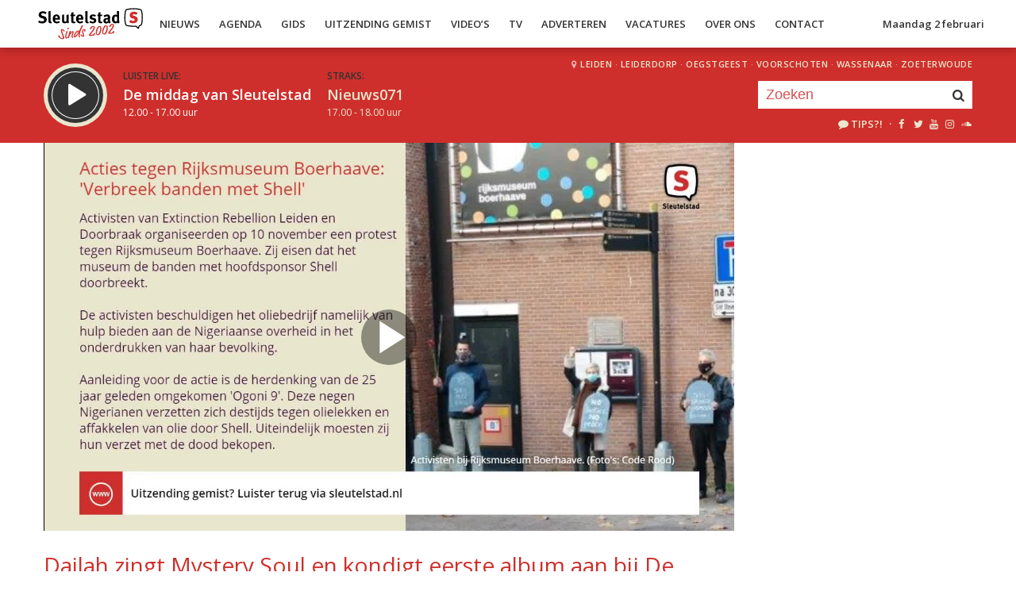

--- FILE ---
content_type: image/svg+xml
request_url: https://sleutelstad.nl/wp-content/themes/sleutelstad/img/sleutelstad_logo_payoff.svg?x19009
body_size: 12114
content:
<?xml version="1.0" encoding="UTF-8" standalone="no"?><!DOCTYPE svg PUBLIC "-//W3C//DTD SVG 1.1//EN" "http://www.w3.org/Graphics/SVG/1.1/DTD/svg11.dtd"><svg width="100%" height="100%" viewBox="0 0 118 47" version="1.1" xmlns="http://www.w3.org/2000/svg" xmlns:xlink="http://www.w3.org/1999/xlink" xml:space="preserve" xmlns:serif="http://www.serif.com/" style="fill-rule:evenodd;clip-rule:evenodd;stroke-linejoin:round;stroke-miterlimit:2;"><g><g><g><path d="M8.554,7.973l-0.871,1.317c-0.06,0.092 -0.182,0.12 -0.278,0.063c-0.958,-0.555 -1.697,-0.775 -2.508,-0.775c-0.944,0 -1.604,0.544 -1.604,1.322c0,0.595 0.315,0.893 1.272,1.157l1.39,0.379c1.884,0.514 2.911,1.721 2.911,3.422c0,2.331 -1.884,3.869 -4.745,3.869c-1.243,0 -2.618,-0.343 -3.746,-0.945c-0.098,-0.053 -0.134,-0.173 -0.086,-0.272l0.684,-1.432c0.05,-0.106 0.177,-0.147 0.283,-0.094c0.996,0.506 1.879,0.828 2.969,0.828c1.322,0 2.018,-0.545 2.018,-1.572c0,-0.744 -0.48,-1.224 -1.505,-1.488l-1.272,-0.348c-1.14,-0.314 -1.853,-0.761 -2.265,-1.454c-0.315,-0.514 -0.48,-1.109 -0.48,-1.752c0,-2.1 1.687,-3.555 4.118,-3.555c1.33,0 2.674,0.384 3.667,1.042c0.089,0.065 0.111,0.194 0.048,0.288Z" style="fill-rule:nonzero;"/><path d="M12.454,6.298c0.118,-0.027 0.235,0.052 0.252,0.172c0.058,0.425 0.082,0.97 0.082,1.978l0,6.598c0,1.454 0.017,1.653 0.149,1.884c0.084,0.148 0.264,0.23 0.446,0.23c0.082,0 0.132,0 0.247,-0.034l0.327,1.136c0.031,0.11 -0.032,0.223 -0.142,0.256c-0.338,0.106 -0.727,0.164 -1.128,0.164c-0.943,0 -1.704,-0.447 -1.968,-1.157c-0.166,-0.43 -0.199,-0.694 -0.199,-1.901l0,-6.317c0,-1.017 -0.029,-1.673 -0.096,-2.364c-0.01,-0.103 0.057,-0.201 0.161,-0.223l1.869,-0.422Z" style="fill-rule:nonzero;"/><path d="M21.293,16.426l0.634,0.974c0.058,0.091 0.038,0.211 -0.046,0.278c-0.931,0.713 -1.912,1.056 -3.04,1.056c-2.432,0 -4.001,-1.718 -4.001,-4.382c0,-1.522 0.314,-2.53 1.058,-3.358c0.694,-0.777 1.539,-1.14 2.662,-1.14c0.977,0 1.901,0.332 2.448,0.893c0.777,0.795 1.125,1.935 1.125,3.703l0,0.305c0,0.115 -0.093,0.207 -0.206,0.207l-4.687,0l0,0.067c0,1.305 0.645,2.049 1.785,2.049c0.694,0 1.347,-0.235 1.971,-0.703c0.091,-0.072 0.23,-0.053 0.297,0.051Zm-4.027,-3.084l2.563,0l0,-0.099c0,-0.629 -0.067,-0.96 -0.264,-1.274c-0.216,-0.331 -0.528,-0.497 -0.976,-0.497c-0.843,0 -1.323,0.662 -1.323,1.836l0,0.034Z" style="fill-rule:nonzero;"/><path d="M24.313,10.186l1.768,-0.336c0.128,-0.024 0.245,0.074 0.245,0.204l0,5.188c0,0.761 0.051,1.157 0.183,1.39c0.115,0.23 0.446,0.396 0.777,0.396c0.545,0 1.207,-0.396 1.373,-0.811l0,-5.784c0,-0.099 0.07,-0.183 0.166,-0.204l1.701,-0.36c0.13,-0.027 0.25,0.072 0.25,0.204l0,6.209c0,0.482 0.134,0.979 0.384,1.36c0.065,0.099 0.031,0.233 -0.072,0.291l-1.251,0.71c-0.072,0.041 -0.165,0.039 -0.228,-0.014c-0.232,-0.192 -0.422,-0.442 -0.552,-0.744c-0.544,0.528 -1.339,0.811 -2.232,0.811c-1.19,0 -2.215,-0.562 -2.496,-1.373c-0.132,-0.379 -0.182,-0.825 -0.182,-1.687l0,-5.251c-0.002,-0.096 0.07,-0.183 0.166,-0.199Z" style="fill-rule:nonzero;"/><path d="M37.529,10.284l-0.403,1.056c-0.031,0.079 -0.108,0.134 -0.194,0.134l-1.279,0l0,4.316c0,1.075 0.199,1.356 0.96,1.356c0.158,0 0.319,-0.032 0.58,-0.104c0.116,-0.031 0.236,0.039 0.26,0.156l0.199,0.934c0.021,0.101 -0.034,0.202 -0.13,0.238c-0.578,0.218 -1.109,0.314 -1.637,0.314c-1.123,0 -2.032,-0.497 -2.282,-1.241c-0.132,-0.365 -0.149,-0.528 -0.149,-1.305l0,-4.664l-0.636,0c-0.115,0 -0.206,-0.093 -0.206,-0.206l0,-1.025c0,-0.115 0.093,-0.206 0.206,-0.206l0.636,0c0,-0.763 0,-1.303 0.065,-1.875c0.01,-0.086 0.072,-0.156 0.156,-0.177l1.824,-0.456c0.139,-0.034 0.269,0.079 0.257,0.221c-0.065,0.708 -0.103,1.5 -0.103,2.253l1.682,0c0.146,-0.002 0.247,0.144 0.194,0.281Z" style="fill-rule:nonzero;"/><path d="M44.705,16.426l0.634,0.974c0.058,0.091 0.038,0.211 -0.046,0.278c-0.931,0.713 -1.912,1.056 -3.04,1.056c-2.432,0 -4.001,-1.718 -4.001,-4.382c0,-1.522 0.314,-2.53 1.058,-3.358c0.694,-0.777 1.539,-1.14 2.662,-1.14c0.977,0 1.901,0.332 2.448,0.893c0.777,0.795 1.123,1.935 1.123,3.703l0,0.305c0,0.115 -0.094,0.207 -0.206,0.207l-4.688,0l0,0.067c0,1.305 0.646,2.049 1.786,2.049c0.694,0 1.346,-0.235 1.97,-0.703c0.096,-0.072 0.233,-0.053 0.3,0.051Zm-4.027,-3.084l2.563,0l0,-0.099c0,-0.629 -0.067,-0.96 -0.264,-1.274c-0.216,-0.331 -0.528,-0.497 -0.974,-0.497c-0.842,0 -1.322,0.662 -1.322,1.836l0,0.034l-0.003,0Z" style="fill-rule:nonzero;"/><path d="M49.407,6.298c0.118,-0.027 0.235,0.052 0.252,0.172c0.058,0.425 0.082,0.97 0.082,1.978l0,6.598c0,1.454 0.016,1.653 0.148,1.884c0.084,0.148 0.264,0.23 0.447,0.23c0.081,0 0.132,0 0.247,-0.034l0.326,1.136c0.032,0.11 -0.031,0.223 -0.141,0.256c-0.339,0.106 -0.727,0.164 -1.128,0.164c-0.943,0 -1.704,-0.447 -1.968,-1.157c-0.166,-0.43 -0.199,-0.694 -0.199,-1.901l0,-6.317c0,-1.017 -0.029,-1.673 -0.096,-2.364c-0.01,-0.103 0.057,-0.201 0.16,-0.223l1.87,-0.422Z" style="fill-rule:nonzero;"/><path d="M58.097,10.766l-0.544,1.114c-0.051,0.103 -0.176,0.144 -0.279,0.094c-0.749,-0.363 -1.315,-0.519 -1.896,-0.519c-0.645,0 -1.075,0.331 -1.075,0.826c0,0.429 0.281,0.662 1.058,0.859l1.025,0.264c1.042,0.264 1.39,0.578 1.687,0.96c0.315,0.396 0.464,0.876 0.464,1.438c0,1.752 -1.455,2.942 -3.622,2.942c-0.989,0 -2.069,-0.3 -3.238,-0.881c-0.1,-0.05 -0.144,-0.175 -0.093,-0.278l0.605,-1.236c0.052,-0.108 0.182,-0.149 0.285,-0.089c0.694,0.394 1.747,0.85 2.623,0.85c0.629,0 1.126,-0.413 1.126,-0.96c0,-0.579 -0.413,-0.876 -1.306,-1.042l-0.991,-0.182c-0.561,-0.099 -1.257,-0.497 -1.555,-0.86c-0.298,-0.364 -0.48,-0.976 -0.48,-1.521c0,-1.654 1.306,-2.763 3.274,-2.763c1.248,0 2.104,0.351 2.839,0.704c0.101,0.052 0.144,0.177 0.093,0.28Z" style="fill-rule:nonzero;"/><path d="M64.613,10.284l-0.403,1.056c-0.031,0.079 -0.108,0.134 -0.194,0.134l-1.279,0l0,4.316c0,1.075 0.199,1.356 0.96,1.356c0.158,0 0.319,-0.032 0.58,-0.104c0.116,-0.031 0.236,0.039 0.26,0.156l0.199,0.934c0.021,0.101 -0.034,0.202 -0.13,0.238c-0.578,0.218 -1.109,0.314 -1.637,0.314c-1.125,0 -2.032,-0.497 -2.282,-1.241c-0.132,-0.365 -0.149,-0.528 -0.149,-1.305l0,-4.664l-0.636,0c-0.115,0 -0.206,-0.093 -0.206,-0.206l0,-1.025c0,-0.115 0.093,-0.206 0.206,-0.206l0.636,0c0,-0.763 0,-1.303 0.065,-1.875c0.01,-0.086 0.072,-0.156 0.156,-0.177l1.824,-0.456c0.139,-0.034 0.269,0.079 0.257,0.221c-0.065,0.708 -0.103,1.5 -0.103,2.253l1.682,0c0.144,-0.002 0.245,0.144 0.194,0.281Z" style="fill-rule:nonzero;"/><path d="M65.881,11.201c-0.058,-0.099 -0.027,-0.223 0.069,-0.283c0.43,-0.267 0.67,-0.38 1.198,-0.586c0.825,-0.348 1.538,-0.497 2.316,-0.497c1.421,0 2.397,0.528 2.729,1.471c0.115,0.348 0.148,0.612 0.148,1.522l-0.05,2.844l0,0.149c0,0.825 0.122,1.188 0.626,1.605c0.089,0.075 0.101,0.207 0.024,0.296l-0.931,1.075c-0.06,0.069 -0.161,0.093 -0.242,0.053c-0.456,-0.221 -0.855,-0.572 -1.049,-0.963c-0.314,0.298 -0.348,0.331 -0.514,0.447c-0.412,0.297 -1.008,0.463 -1.704,0.463c-1.884,0 -2.911,-0.96 -2.911,-2.645c0,-1.985 1.373,-2.911 4.068,-2.911c0.166,0 0.264,0 0.497,0.017l0,-0.348c0,-0.944 -0.182,-1.258 -0.991,-1.258c-0.663,0 -1.428,0.302 -2.266,0.84c-0.098,0.065 -0.233,0.034 -0.293,-0.067l-0.724,-1.224Zm4.245,3.578l-0.098,0c-1.539,0 -2.067,0.281 -2.067,1.289c0,0.662 0.413,1.109 0.977,1.109c0.413,0 0.826,-0.216 1.157,-0.579l0.031,-1.819Z" style="fill-rule:nonzero;"/><path d="M81.293,6.569c0.101,0.017 0.176,0.103 0.176,0.204l0,8.618c0,1.644 0.103,2.415 0.22,2.827c0.039,0.132 -0.06,0.264 -0.199,0.264l-1.553,0c-0.091,0 -0.17,-0.057 -0.196,-0.144c-0.032,-0.093 -0.053,-0.201 -0.075,-0.352c-0.545,0.48 -1.19,0.71 -1.951,0.71c-2.15,0 -3.506,-1.67 -3.506,-4.298c0,-2.645 1.471,-4.464 3.621,-4.464c0.612,0 1.092,0.148 1.505,0.48c-0.034,-0.183 -0.067,-0.761 -0.067,-1.258l0,-2.666c0,-0.128 0.113,-0.226 0.24,-0.204l1.785,0.283Zm-1.989,5.681c-0.413,-0.365 -0.811,-0.545 -1.207,-0.545c-0.992,0 -1.424,0.825 -1.424,2.712c0,1.819 0.38,2.414 1.539,2.414c0.413,0 0.876,-0.281 1.092,-0.545l0,-4.036Z" style="fill-rule:nonzero;"/></g><g><g><g><path d="M115.181,4.92c-0.283,-1.404 -1.384,-2.506 -2.788,-2.789c-6.404,-1.293 -12.804,-1.293 -19.208,0c-1.404,0.283 -2.505,1.385 -2.788,2.789c-1.294,6.403 -1.294,12.804 0,19.207c0.283,1.404 1.384,2.506 2.788,2.789c4.426,0.895 8.852,1.171 13.277,0.828l3.591,3.37l1.471,-4.032c0.29,-0.053 0.578,-0.108 0.869,-0.166c1.404,-0.283 2.505,-1.385 2.788,-2.789c1.294,-6.401 1.294,-12.804 0,-19.207Z" style="fill:#fff;fill-rule:nonzero;"/><path d="M110.05,31.922c-0.201,0 -0.401,-0.076 -0.552,-0.218l-3.331,-3.127c-4.363,0.305 -8.784,0.012 -13.142,-0.869c-1.728,-0.35 -3.072,-1.692 -3.42,-3.42c-1.311,-6.478 -1.311,-13.049 0,-19.526c0.35,-1.728 1.692,-3.072 3.42,-3.42c6.477,-1.311 13.048,-1.311 19.526,0c1.728,0.35 3.072,1.692 3.42,3.42c1.31,6.477 1.31,13.048 0,19.526c-0.35,1.728 -1.692,3.072 -3.42,3.42c-0.137,0.029 -0.278,0.055 -0.43,0.084l-1.315,3.6c-0.093,0.254 -0.307,0.446 -0.571,0.509c-0.06,0.014 -0.125,0.021 -0.185,0.021Zm-3.59,-4.982c0.204,0 0.403,0.077 0.552,0.218l2.7,2.535l1.053,-2.885c0.099,-0.269 0.332,-0.466 0.612,-0.516c0.286,-0.053 0.572,-0.106 0.855,-0.163c1.092,-0.221 1.939,-1.068 2.16,-2.16c1.267,-6.267 1.267,-12.622 0,-18.888c-0.221,-1.092 -1.068,-1.939 -2.16,-2.16c-6.267,-1.267 -12.622,-1.267 -18.888,0c-1.092,0.221 -1.939,1.068 -2.16,2.16c-1.267,6.266 -1.267,12.621 0,18.888c0.221,1.092 1.068,1.939 2.16,2.16c4.329,0.876 8.721,1.149 13.053,0.813c0.022,-0.002 0.041,-0.002 0.063,-0.002Z" style="fill-rule:nonzero;"/></g><path d="M104.813,12.206l-1.912,-0.523c-1.364,-0.377 -1.364,-0.72 -1.364,-1.082c0,-0.773 0.675,-1.291 1.678,-1.291c0.996,0 1.91,0.276 3.055,0.919c0.149,0.084 0.319,0.127 0.49,0.127c0.338,0 0.65,-0.168 0.835,-0.451l1.001,-1.517c0.151,-0.228 0.201,-0.499 0.141,-0.766c-0.06,-0.268 -0.22,-0.494 -0.453,-0.638c-1.44,-0.893 -3.322,-1.404 -5.16,-1.404c-3.653,0 -6.204,2.232 -6.204,5.429c0,0.986 0.247,1.891 0.737,2.69c0.64,1.073 1.699,1.764 3.434,2.242l1.757,0.48l0.005,0c1.483,0.384 1.675,1.022 1.675,1.536c0,0.403 0,1.632 -2.249,1.632c-1.188,0 -2.256,-0.291 -3.689,-1.001c-0.139,-0.07 -0.293,-0.106 -0.446,-0.106c-0.384,0 -0.739,0.224 -0.905,0.569l-0.785,1.644c-0.235,0.495 -0.041,1.073 0.444,1.32c1.589,0.814 3.502,1.279 5.244,1.279c4.229,0 7.071,-2.356 7.071,-5.863c0.002,-2.597 -1.56,-4.452 -4.4,-5.225Z" style="fill:#cf2f2c;fill-rule:nonzero;"/></g></g><g><path d="M20.261,23.371l1.083,0c0.665,0 0.929,0.063 1.161,0.209c0.296,0.185 0.495,0.526 0.495,0.912c0,0.713 -0.449,1.13 -1.222,1.138c0.108,0.062 0.154,0.1 0.216,0.177c0.125,0.154 0.379,0.466 0.603,0.759c0.24,0.316 0.643,0.842 0.643,0.842l-0.766,0c-0.115,-0.233 -0.17,-0.324 -0.365,-0.602c-0.302,-0.456 -0.549,-0.759 -0.772,-0.96c-0.156,-0.14 -0.272,-0.188 -0.456,-0.202l0,1.764l-0.62,0l0,-4.037Zm0.62,0.511l0,1.33l0.417,0c0.442,0 0.665,-0.046 0.835,-0.178c0.14,-0.108 0.226,-0.285 0.226,-0.518c0,-0.271 -0.163,-0.473 -0.425,-0.564c-0.139,-0.038 -0.324,-0.07 -0.564,-0.07l-0.489,0Z" style="fill-rule:nonzero;"/><path d="M26.199,23.371l1.493,4.039l-0.696,0l-0.411,-1.12l-1.624,0l-0.418,1.12l-0.626,0l1.509,-4.039l0.773,0Zm-1.068,2.407l1.308,0c-0.024,-0.045 -0.65,-1.857 -0.65,-1.857l-0.658,1.857Z" style="fill-rule:nonzero;"/><path d="M28.683,23.395l0.912,0c0.278,0 0.55,0.015 0.727,0.031c0.334,0.039 0.651,0.171 0.929,0.404c0.425,0.364 0.612,0.828 0.612,1.569c0,1.347 -0.883,1.935 -1.447,1.99c-0.139,0.014 -0.324,0.024 -0.557,0.024l-1.176,0l0,-4.018Zm0.619,0.511l0,2.996l0.495,0c0.247,0 0.348,-0.008 0.518,-0.046c0.494,-0.108 0.874,-0.487 0.874,-1.416c0,-0.574 -0.108,-0.922 -0.365,-1.183c-0.279,-0.286 -0.574,-0.348 -1.013,-0.348l-0.509,0l0,-0.003Z" style="fill-rule:nonzero;"/><rect x="33.255" y="23.364" width="0.619" height="4.046" style="fill-rule:nonzero;"/><path d="M37.085,23.304c0.651,0 1.121,0.247 1.455,0.65c0.295,0.348 0.425,0.814 0.425,1.462c0,0.682 -0.108,1.092 -0.411,1.454c-0.348,0.425 -0.758,0.612 -1.423,0.612c-0.612,0 -0.998,-0.153 -1.339,-0.532c-0.372,-0.418 -0.543,-0.905 -0.543,-1.57c0.003,-1.289 0.701,-2.076 1.836,-2.076Zm-0.021,0.502c-0.372,0 -0.727,0.163 -0.891,0.41c-0.163,0.24 -0.232,0.581 -0.232,1.082c0,0.564 0.093,1.006 0.278,1.292c0.154,0.264 0.487,0.41 0.929,0.41c0.487,0 0.828,-0.192 0.974,-0.571c0.108,-0.264 0.147,-0.504 0.147,-0.936c0,-0.55 -0.063,-0.891 -0.202,-1.162c-0.199,-0.379 -0.547,-0.525 -1.003,-0.525Z" style="fill-rule:nonzero;"/><path d="M45.368,23.371l3.086,0l-0.069,0.519l-1.215,0l0,3.52l-0.602,0l0,-3.52l-1.2,0l0,-0.519Z" style="fill-rule:nonzero;"/><path d="M49.045,23.371l0.674,0l0.89,2.275c0.171,0.435 0.293,0.922 0.293,0.922c0,0 0.115,-0.473 0.279,-0.883l0.928,-2.314l0.644,0l-1.57,4.054l-0.595,0l-1.543,-4.054Z" style="fill-rule:nonzero;"/><path d="M60.961,23.304c0.65,0 1.12,0.247 1.454,0.65c0.293,0.348 0.425,0.814 0.425,1.462c0,0.682 -0.108,1.092 -0.411,1.454c-0.348,0.425 -0.758,0.612 -1.423,0.612c-0.612,0 -0.998,-0.153 -1.339,-0.532c-0.372,-0.418 -0.542,-0.905 -0.542,-1.57c0.002,-1.289 0.698,-2.076 1.836,-2.076Zm-0.022,0.502c-0.372,0 -0.727,0.163 -0.89,0.41c-0.164,0.24 -0.233,0.581 -0.233,1.082c0,0.564 0.093,1.006 0.278,1.292c0.154,0.264 0.487,0.41 0.929,0.41c0.487,0 0.828,-0.192 0.974,-0.571c0.108,-0.264 0.147,-0.504 0.147,-0.936c0,-0.55 -0.063,-0.891 -0.202,-1.162c-0.199,-0.379 -0.547,-0.525 -1.003,-0.525Z" style="fill-rule:nonzero;"/><path d="M64.112,23.371l0.713,0l1.315,2.199c0.264,0.441 0.494,0.912 0.518,0.943c0,0 -0.062,-0.571 -0.069,-1.107l-0.024,-2.035l0.602,0l0,4.039l-0.643,0l-1.301,-2.143c-0.247,-0.417 -0.564,-1.051 -0.564,-1.051c0.014,0.163 0.038,0.533 0.046,1.121l0.038,2.073l-0.634,0l0,-4.039l0.003,0Z" style="fill-rule:nonzero;"/><path d="M68.715,23.371l0.619,0l0,3.521l1.764,0l-0.084,0.518l-2.299,0l0,-4.039Z" style="fill-rule:nonzero;"/><rect x="72.26" y="23.364" width="0.619" height="4.046" style="fill-rule:nonzero;"/><path d="M74.434,23.371l0.713,0l1.315,2.199c0.264,0.441 0.495,0.912 0.519,0.943c0,0 -0.063,-0.571 -0.07,-1.107l-0.024,-2.035l0.602,0l0,4.039l-0.643,0l-1.301,-2.143c-0.247,-0.417 -0.564,-1.051 -0.564,-1.051c0.015,0.163 0.039,0.533 0.046,1.121l0.038,2.073l-0.633,0l0,-4.039l0.002,0Z" style="fill-rule:nonzero;"/><path d="M79.04,23.388l2.515,0l-0.084,0.518l-1.81,0l0,1.145l1.517,0l0,0.519l-1.509,0l0,1.3l1.958,0l0,0.543l-2.585,0l0,-4.025l-0.002,0Z" style="fill-rule:nonzero;"/></g></g><g><path d="M19.489,38.758c-0.065,0.026 -0.149,0.134 -0.329,0.144c-0.089,0.004 -0.072,-0.075 -0.245,-0.13c-0.206,-0.065 -0.242,-0.108 -0.367,-0.101c-0.629,0.041 -1.195,0.156 -1.661,0.276c0.06,0.053 0.084,0.096 0.086,0.13c0.003,0.021 -0.007,0.045 -0.019,0.069c-0.849,1.676 -1.399,3.31 -1.637,5.24c-0.021,0.182 -0.04,0.249 -0.031,0.396c0.005,0.091 0.022,0.18 0.029,0.268c0.012,0.202 -0.022,0.363 -0.281,0.38c-0.168,0.009 -0.398,-0.087 -0.585,-0.178c-0.058,-0.031 -0.159,-0.18 -0.164,-0.259c-0.004,-0.067 0.01,-0.36 0.027,-0.475c0.321,-1.834 0.753,-3.55 1.454,-5.249c-0.002,-0.034 -0.014,-0.043 -0.069,-0.041c-0.156,0.022 -0.536,0.091 -0.816,0.108c-0.236,0.014 -0.521,-0.034 -0.639,-0.139c-0.024,-0.022 -0.026,-0.043 -0.043,-0.324c-0.017,-0.269 0.144,-0.403 0.221,-0.408c0.101,-0.007 0.127,0.069 0.869,0.024c1.075,-0.07 2.095,-0.495 3.252,-0.569c0.403,-0.026 1.058,0.36 1.068,0.494c0.019,0.221 -0.044,0.317 -0.12,0.344Z" style="fill:#cf2f2c;fill-rule:nonzero;"/><path d="M21.286,45.228c-0.067,0.005 -0.146,-0.002 -0.331,-0.058c-0.437,-0.129 -0.638,-0.477 -0.674,-1.027c-0.022,-0.348 0.019,-0.765 0.132,-1.269c0.115,-0.502 0.228,-0.848 0.34,-1.181c0.029,-0.082 0.039,-0.115 0.036,-0.137c0,-0.012 -0.012,-0.022 -0.024,-0.022c-0.021,0.003 -0.064,0.039 -0.136,0.132c-0.706,0.924 -1.397,2.273 -2.009,3.089c-0.053,0.07 -0.063,0.082 -0.115,0.12c-0.108,0.075 -0.26,0.163 -0.418,0.173c-0.055,0.005 -0.413,-0.108 -0.602,-0.276c-0.036,-0.031 -0.051,-0.086 -0.053,-0.12c-0.007,-0.122 0.048,-0.115 0.081,-0.31c0.252,-1.514 0.968,-3.18 1.8,-5.136c0.411,-0.972 0.972,-2.042 1.452,-3.177c0.06,-0.139 0.171,-0.168 0.281,-0.175c0.113,-0.008 0.18,0.012 0.238,0.007c0.101,-0.007 0.23,0.065 0.324,0.149c0.084,0.072 0.11,0.127 0.12,0.273c0.019,0.293 -0.207,0.487 -0.475,0.864c-0.094,0.13 -0.113,0.187 -0.195,0.317c-0.921,1.454 -1.661,3.799 -2.388,5.635c-0.077,0.197 -0.086,0.219 -0.086,0.231c0,0.012 0.002,0.021 0.024,0.021c0.012,0 0.021,-0.012 0.072,-0.093c0.828,-1.325 1.584,-2.343 2.347,-3.281c0.146,-0.178 0.199,-0.238 0.298,-0.279c0.098,-0.04 0.199,-0.069 0.254,-0.072c0.113,-0.007 0.329,0.024 0.42,0.053c0.082,0.029 0.178,0.125 0.182,0.202c0.022,0.324 -0.098,0.559 -0.278,0.919c-0.139,0.278 -0.173,0.485 -0.247,0.703c-0.257,0.737 -0.478,1.675 -0.43,2.436c0.034,0.538 0.154,0.643 0.327,0.723c0.069,0.028 0.194,0.033 0.285,0.05c0.046,0.007 0.082,0.05 0.084,0.084c0.003,0.046 -0.029,0.091 -0.045,0.149c-0.029,0.081 -0.125,0.144 -0.204,0.17c-0.132,0.041 -0.24,0.103 -0.387,0.113Z" style="fill:#cf2f2c;fill-rule:nonzero;"/><path d="M24.442,39.85c0.005,0.088 -0.043,0.216 -0.204,0.338c-0.086,0.062 -0.223,0.194 -0.29,0.547c-0.195,1.015 -0.595,2.143 -0.655,2.969c-0.012,0.146 -0.01,0.204 -0.005,0.259c0.002,0.055 0.089,0.151 0.168,0.147c0.033,-0.003 0.165,-0.056 0.24,-0.128c0.381,-0.384 0.374,-0.475 0.552,-0.688c0.648,-0.795 1.212,-1.666 1.509,-2.619c0.046,-0.149 0.058,-0.173 0.188,-0.259c0.098,-0.062 0.163,-0.079 0.254,-0.084c0.089,-0.005 0.197,0.077 0.276,0.096c0.182,0.043 0.233,0.12 0.238,0.187c0.012,0.18 -0.008,0.226 -0.046,0.329c-0.329,0.842 -0.578,1.692 -0.658,2.587c-0.019,0.238 -0.033,0.521 -0.014,0.833c0.017,0.281 0.235,0.492 0.25,0.739c0.004,0.079 -0.012,0.171 -0.056,0.207c-0.031,0.024 -0.086,0.04 -0.156,0.043c-0.156,0.009 -0.309,-0.07 -0.436,-0.142c-0.221,-0.12 -0.216,-0.031 -0.293,-0.194c-0.103,-0.219 -0.142,-0.442 -0.156,-0.665c-0.017,-0.281 -0.007,-0.653 -0.015,-0.766c-0.002,-0.033 -0.014,-0.067 -0.048,-0.064c-0.045,0.002 -0.108,0.086 -0.148,0.144c-0.353,0.472 -0.73,0.902 -1.186,1.168c-0.086,0.051 -0.098,0.051 -0.144,0.056c-0.046,0.002 -0.396,-0.02 -0.686,-0.171c-0.209,-0.11 -0.329,-0.216 -0.358,-0.326c-0.046,-0.166 -0.079,-0.367 -0.086,-0.478c-0.027,-0.403 0.088,-0.907 0.175,-1.293c0.069,-0.31 0.062,-0.42 0.146,-0.718c0.192,-0.689 0.271,-1.402 0.651,-2.158c0.11,-0.22 0.283,-0.309 0.463,-0.321c0.113,-0.007 0.329,0.036 0.393,0.156c0.036,0.072 0.13,0.144 0.137,0.269Z" style="fill:#cf2f2c;fill-rule:nonzero;"/><path d="M29.309,43.951c-0.22,0.228 -0.616,0.581 -1.12,0.612c-0.336,0.022 -0.749,-0.425 -0.898,-0.833c-0.055,-0.153 -0.077,-0.309 -0.086,-0.468c-0.017,-0.28 0.012,-0.53 0.122,-0.919c0.065,-0.218 0.098,-0.413 0.156,-0.573c0.295,-0.84 0.569,-1.668 0.929,-2.559c0.096,-0.242 0.329,-0.324 0.542,-0.338c0.113,-0.007 0.259,0.007 0.343,0.069c0.06,0.041 0.096,0.072 0.101,0.173c0.039,0.595 -0.403,0.905 -0.626,1.469c-0.163,0.427 -0.43,1.21 -0.559,1.634c-0.159,0.516 -0.209,0.948 -0.2,1.116c0.008,0.101 0.034,0.358 0.226,0.346c0.247,-0.017 0.365,-0.091 0.794,-0.434c0.257,-0.209 0.332,-0.269 0.512,-0.281c0.088,-0.005 0.213,0.009 0.285,0.06c0.07,0.053 0.075,0.108 0.077,0.153c0.007,0.123 -0.055,0.195 -0.161,0.315l-0.437,0.458Zm1.112,-7.097c0.004,0.068 -0.003,0.147 -0.044,0.207c-0.187,0.259 -0.436,0.578 -0.681,0.595c-0.223,0.014 -0.401,-0.098 -0.463,-0.197c-0.063,-0.108 -0.096,-0.252 -0.104,-0.377c-0.009,-0.156 0.022,-0.35 0.116,-0.48c0.103,-0.141 0.302,-0.211 0.537,-0.225c0.18,-0.012 0.396,0.031 0.48,0.115c0.12,0.118 0.151,0.252 0.159,0.362Z" style="fill:#cf2f2c;fill-rule:nonzero;"/><path d="M32.96,39.61c0.026,0.427 -0.123,0.739 -0.267,0.95c-0.081,0.118 -0.093,0.13 -0.148,0.134c-0.123,0.008 -0.32,-0.057 -0.401,-0.12c-0.106,-0.072 -0.18,-0.18 -0.192,-0.348c-0.003,-0.021 0.007,-0.057 0.029,-0.091c0.091,-0.175 0.17,-0.338 0.158,-0.528c-0.005,-0.089 -0.048,-0.223 -0.098,-0.297c-0.051,-0.077 -0.168,-0.147 -0.257,-0.142c-0.079,0.005 -0.555,0.677 -0.61,1.198c-0.007,0.079 -0.012,0.158 -0.005,0.292c0.005,0.068 0.094,0.569 0.125,0.713c0.154,0.835 0.492,2.074 0.521,2.535c0.005,0.088 -0.036,0.16 -0.077,0.206c-0.189,0.214 -0.377,0.43 -0.681,0.449c-0.101,0.007 -0.226,-0.007 -0.284,-0.027c-0.758,-0.254 -1.322,-0.804 -1.732,-1.396c-0.036,-0.053 -0.077,-0.13 -0.077,-0.164c-0.01,-0.168 0.141,-0.424 0.377,-0.441c0.223,-0.015 0.326,0.002 0.436,0.129c0.281,0.332 0.442,0.749 0.797,1.03c0.118,0.094 0.175,0.113 0.233,0.108c0.067,-0.005 0.11,-0.05 0.106,-0.096c-0.003,-0.046 -0.005,-0.067 -0.08,-0.343c-0.204,-0.73 -0.513,-2.4 -0.528,-2.623c-0.019,-0.303 0.075,-0.951 0.317,-1.395c0.293,-0.537 0.739,-0.768 0.953,-0.782c0.617,-0.039 0.874,0.101 1.126,0.333c0.168,0.159 0.244,0.49 0.259,0.716Z" style="fill:#cf2f2c;fill-rule:nonzero;"/><path d="M37.851,43.406c-0.221,0.228 -0.617,0.581 -1.121,0.612c-0.336,0.022 -0.749,-0.424 -0.897,-0.832c-0.056,-0.154 -0.077,-0.31 -0.087,-0.468c-0.017,-0.281 0.012,-0.531 0.123,-0.92c0.064,-0.218 0.098,-0.41 0.156,-0.573c0.295,-0.84 0.568,-1.668 0.928,-2.559c0.099,-0.242 0.329,-0.324 0.543,-0.338c0.113,-0.007 0.259,0.007 0.343,0.067c0.06,0.041 0.094,0.072 0.101,0.173c0.038,0.595 -0.403,0.905 -0.627,1.469c-0.163,0.427 -0.429,1.209 -0.559,1.634c-0.158,0.516 -0.209,0.948 -0.199,1.116c0.007,0.101 0.034,0.358 0.226,0.346c0.247,-0.017 0.364,-0.091 0.794,-0.435c0.257,-0.208 0.331,-0.268 0.511,-0.28c0.089,-0.005 0.214,0.009 0.286,0.06c0.069,0.052 0.074,0.108 0.077,0.153c0.007,0.123 -0.056,0.195 -0.161,0.315l-0.437,0.46Zm1.114,-7.096c0.004,0.067 -0.003,0.146 -0.044,0.206c-0.184,0.259 -0.436,0.578 -0.681,0.595c-0.226,0.015 -0.401,-0.098 -0.463,-0.197c-0.063,-0.108 -0.096,-0.252 -0.104,-0.376c-0.009,-0.156 0.022,-0.351 0.116,-0.48c0.103,-0.142 0.302,-0.212 0.537,-0.226c0.18,-0.012 0.396,0.031 0.48,0.115c0.12,0.118 0.151,0.252 0.159,0.363Z" style="fill:#cf2f2c;fill-rule:nonzero;"/><path d="M39.471,38.621c0.082,-0.139 0.07,-0.161 0.163,-0.257c0.084,-0.084 0.216,-0.127 0.384,-0.137c0.257,-0.017 0.408,0.041 0.459,0.139c0.026,0.056 0.064,0.142 0.069,0.2c0.007,0.122 -0.036,0.328 -0.213,0.542c-0.116,0.142 -0.406,0.521 -0.653,1.056c-0.139,0.3 -0.372,0.857 -0.684,1.8c-0.065,0.206 -0.175,0.766 -0.175,0.799c0.002,0.046 0.007,0.113 0.04,0.111c0.068,-0.005 0.111,-0.041 0.183,-0.159c1.375,-2.249 2.177,-2.75 2.39,-3.293c0.175,-0.439 0.219,-0.475 0.363,-0.484c0.168,-0.01 0.23,0.086 0.41,0.086c0.125,0.002 0.235,0.154 0.245,0.288c0.002,0.046 -0.043,0.206 -0.094,0.298c-0.362,0.686 -0.547,1.128 -0.679,1.708c-0.053,0.228 -0.084,0.795 -0.07,1.018c0.012,0.202 0.092,0.365 0.12,0.478c0.046,0.199 0.336,0.328 0.418,0.379c0.094,0.062 0.178,0.134 0.185,0.247c0.005,0.079 -0.063,0.274 -0.274,0.288c-0.089,0.005 -0.451,-0.005 -0.593,-0.12c-0.165,-0.137 -0.304,-0.173 -0.463,-0.365c-0.146,-0.17 -0.216,-0.403 -0.235,-0.684c-0.043,-0.662 0.046,-0.859 0.046,-0.893c-0.003,-0.021 -0.015,-0.043 -0.036,-0.043c-0.022,0.003 -0.034,0.003 -0.065,0.048c-0.42,0.634 -0.701,1.035 -0.946,1.433c-0.213,0.35 -0.305,0.346 -0.451,0.523c-0.084,0.108 -0.307,0.144 -0.408,0.149c-0.134,0.01 -0.684,-0.295 -0.84,-0.463c-0.048,-0.053 -0.091,-0.197 -0.098,-0.322c-0.022,-0.348 0.074,-0.432 0.091,-0.681c0.024,-0.329 0.29,-1.112 0.451,-1.56c0.29,-0.792 0.514,-1.347 0.96,-2.129Z" style="fill:#cf2f2c;fill-rule:nonzero;"/><path d="M52.193,34.764c-0.076,0.161 -0.088,0.31 -0.182,0.516c-0.485,1.133 -1.157,2.383 -1.368,3.449l-0.103,0.516c-0.379,1.968 -0.432,2.805 -0.372,3.206c0.062,0.399 0.17,0.519 0.185,0.607c0.004,0.034 -0.005,0.046 -0.032,0.084c-0.132,0.18 -0.086,0.252 -0.364,0.296c-0.101,0.014 -0.411,-0.084 -0.432,-0.149c-0.084,-0.247 -0.142,-0.478 -0.178,-0.711c-0.089,-0.578 -0.041,-1.072 0.036,-1.687c0.041,-0.324 0.226,-0.83 0.221,-0.852c-0.003,-0.012 -0.003,-0.021 -0.027,-0.019c-0.021,0.002 -0.04,0.029 -0.096,0.118c-0.729,1.168 -1.428,2.39 -2.416,3.213c-0.101,0.084 -0.233,0.115 -0.322,0.13c-0.223,0.033 -0.785,-0.151 -0.842,-0.223c-0.154,-0.192 -0.252,-0.382 -0.286,-0.605c-0.048,-0.312 0.019,-0.696 0.206,-1.248c0.377,-1.092 1.124,-2.093 1.961,-2.859c0.149,-0.136 0.478,-0.29 0.768,-0.333c0.123,-0.019 0.238,-0.015 0.319,0.007c0.154,0.043 0.408,0.062 0.555,0.13c0.055,-0.01 0.077,-0.012 0.086,-0.024c0.963,-1.433 1.224,-2.916 1.985,-4.318c0.053,-0.098 0.091,-0.151 0.235,-0.173c0.144,-0.021 0.571,0.094 0.6,0.283c0.043,0.255 -0.024,0.413 -0.137,0.646Zm-3.331,4.07c-0.11,0.017 -0.187,0.041 -0.269,0.099c-0.993,0.71 -1.867,2.049 -2.136,3.341c-0.004,0.036 -0.016,0.115 -0.012,0.148c0.017,0.111 0.063,0.252 0.118,0.245c0.046,-0.007 0.065,-0.021 0.103,-0.062c0.058,-0.065 0.125,-0.077 0.214,-0.168c0.84,-0.891 1.509,-2.016 2.083,-3.094c0.106,-0.197 0.202,-0.247 0.173,-0.437c-0.01,-0.067 -0.096,-0.1 -0.274,-0.072Z" style="fill:#cf2f2c;fill-rule:nonzero;"/><path d="M53.153,42.96c-0.134,0.01 -0.247,0.005 -0.432,-0.05c-0.252,-0.075 -0.655,-0.228 -0.736,-0.269c-0.233,-0.108 -0.464,-0.377 -0.61,-0.737c-0.094,-0.218 -0.175,-0.641 -0.19,-0.854c-0.007,-0.101 -0.002,-0.214 0.034,-0.375c0.24,-1.164 0.941,-2.198 1.735,-3.161c0.178,-0.213 0.619,-0.547 1.167,-0.58c0.302,-0.02 0.463,0.014 0.691,0.079c0.127,0.036 0.374,0.223 0.403,0.672c0.019,0.29 -0.089,0.547 -0.206,0.823c-0.099,0.23 -0.18,0.36 -0.324,0.55c-0.718,0.924 -1.532,1.956 -2.451,2.544c-0.053,0.036 -0.065,0.06 -0.062,0.093c0.012,0.18 0.194,0.403 0.3,0.454c0.127,0.06 0.24,0.074 0.353,0.067c0.189,-0.012 0.355,-0.067 0.842,-0.37c0.746,-0.463 1.178,-1.099 1.824,-1.569c0.118,-0.087 0.175,-0.089 0.218,-0.094c0.068,-0.005 0.231,0.099 0.238,0.209c0.007,0.101 -0.005,0.113 -0.002,0.146c0.002,0.046 0.007,0.113 -0.046,0.161c-0.509,0.495 -0.708,1.071 -2.352,2.119c-0.19,0.128 -0.247,0.132 -0.394,0.142Zm1.121,-5.218c-0.005,-0.088 -0.009,-0.134 -0.077,-0.129c-0.067,0.005 -0.132,0.043 -0.228,0.115c-0.117,0.086 -0.11,0.053 -0.216,0.161c-0.686,0.696 -1.413,1.665 -1.596,2.681c0.003,0.045 0.015,0.055 0.027,0.055c0.021,-0.003 0.043,-0.015 0.077,-0.039c0.628,-0.547 1.14,-1.197 1.605,-1.836c0.156,-0.213 0.108,-0.242 0.24,-0.477c0.101,-0.175 0.18,-0.329 0.168,-0.531Z" style="fill:#cf2f2c;fill-rule:nonzero;"/><path d="M61.997,34.774c0.003,0.033 -0.007,0.057 -0.06,0.105c-0.223,0.207 -0.369,0.552 -0.511,0.989c-0.074,0.23 -0.6,1.356 -0.715,1.656c-0.482,1.258 -0.905,2.568 -1.279,3.931c-0.019,0.058 -0.036,0.149 -0.029,0.238c0.007,0.101 0.082,0.209 0.182,0.201c0.056,-0.004 0.156,-0.021 0.466,-0.12c0.773,-0.252 1.526,-0.592 2.203,-0.916c0.055,-0.027 0.111,-0.029 0.199,-0.036c0.123,-0.008 0.435,0.084 0.624,0.252c0.036,0.031 0.084,0.074 0.087,0.129c0.002,0.046 0.072,0.075 0.079,0.187c0.002,0.046 0.007,0.101 -0.024,0.159c-0.041,0.069 -0.127,0.12 -0.463,0.141c-0.101,0.008 -0.123,0.008 -0.211,0.036c-1.126,0.353 -2.021,0.984 -3.243,1.064c-0.437,0.028 -0.765,-0.358 -0.96,-0.591c-0.036,-0.043 -0.05,-0.086 -0.055,-0.153c-0.01,-0.147 0.046,-0.329 0.151,-0.641c0.058,-0.173 -0.009,-0.168 0.108,-0.605c0.538,-1.982 1.848,-4.903 2.571,-6.806c0.048,-0.128 0.271,-0.142 0.34,-0.147c0.101,-0.007 0.096,0.084 0.324,0.125c0.137,0.024 0.334,0.125 0.341,0.214c0.015,0.297 -0.134,0.429 -0.125,0.588Z" style="fill:#cf2f2c;fill-rule:nonzero;"/><path d="M65.06,42.199c-0.135,0.01 -0.247,0.005 -0.432,-0.05c-0.252,-0.075 -0.655,-0.228 -0.737,-0.269c-0.233,-0.108 -0.463,-0.377 -0.61,-0.739c-0.093,-0.219 -0.175,-0.641 -0.189,-0.855c-0.007,-0.1 -0.003,-0.213 0.033,-0.374c0.24,-1.164 0.941,-2.198 1.736,-3.161c0.177,-0.213 0.619,-0.547 1.168,-0.581c0.303,-0.019 0.464,0.015 0.692,0.08c0.127,0.036 0.374,0.223 0.403,0.672c0.019,0.29 -0.089,0.544 -0.207,0.823c-0.098,0.23 -0.18,0.36 -0.324,0.549c-0.717,0.924 -1.531,1.956 -2.45,2.544c-0.053,0.039 -0.065,0.06 -0.062,0.094c0.012,0.18 0.194,0.403 0.3,0.454c0.127,0.06 0.24,0.074 0.352,0.067c0.19,-0.012 0.356,-0.067 0.843,-0.37c0.746,-0.463 1.181,-1.099 1.824,-1.569c0.117,-0.087 0.175,-0.089 0.218,-0.094c0.067,-0.005 0.231,0.098 0.238,0.209c0.007,0.101 -0.005,0.113 -0.003,0.146c0.003,0.046 0.008,0.113 -0.045,0.161c-0.509,0.494 -0.708,1.07 -2.352,2.119c-0.195,0.132 -0.25,0.135 -0.396,0.144Zm1.121,-5.215c-0.005,-0.089 -0.01,-0.134 -0.077,-0.13c-0.067,0.005 -0.132,0.044 -0.228,0.116c-0.118,0.086 -0.111,0.052 -0.214,0.16c-0.686,0.696 -1.413,1.666 -1.596,2.681c0.003,0.046 0.015,0.055 0.027,0.055c0.021,-0.002 0.043,-0.014 0.076,-0.038c0.629,-0.547 1.14,-1.198 1.606,-1.836c0.156,-0.214 0.108,-0.242 0.24,-0.478c0.098,-0.177 0.178,-0.328 0.166,-0.53Z" style="fill:#cf2f2c;fill-rule:nonzero;"/><path d="M69.353,41.398c-0.22,0.228 -0.616,0.58 -1.12,0.612c-0.336,0.021 -0.749,-0.425 -0.898,-0.833c-0.055,-0.154 -0.077,-0.31 -0.086,-0.468c-0.017,-0.281 0.012,-0.531 0.122,-0.919c0.065,-0.219 0.098,-0.411 0.156,-0.574c0.295,-0.84 0.569,-1.668 0.929,-2.558c0.096,-0.243 0.329,-0.324 0.54,-0.339c0.113,-0.007 0.259,0.007 0.343,0.067c0.06,0.041 0.094,0.072 0.101,0.173c0.038,0.595 -0.403,0.905 -0.627,1.469c-0.163,0.427 -0.429,1.21 -0.559,1.634c-0.158,0.516 -0.209,0.948 -0.199,1.116c0.007,0.101 0.034,0.358 0.226,0.346c0.247,-0.017 0.364,-0.091 0.794,-0.434c0.257,-0.209 0.331,-0.269 0.511,-0.281c0.089,-0.005 0.214,0.009 0.286,0.06c0.069,0.053 0.074,0.108 0.077,0.153c0.007,0.123 -0.056,0.195 -0.161,0.315l-0.435,0.461Zm1.114,-7.097c0.005,0.067 -0.002,0.146 -0.043,0.206c-0.185,0.259 -0.437,0.579 -0.682,0.595c-0.223,0.015 -0.401,-0.098 -0.463,-0.196c-0.062,-0.108 -0.096,-0.252 -0.103,-0.377c-0.01,-0.156 0.021,-0.351 0.115,-0.48c0.103,-0.142 0.302,-0.211 0.538,-0.226c0.18,-0.012 0.396,0.031 0.48,0.115c0.12,0.118 0.151,0.25 0.158,0.363Z" style="fill:#cf2f2c;fill-rule:nonzero;"/><path d="M75.819,33.101c-0.072,0.163 -0.077,0.312 -0.161,0.523c-0.437,1.152 -1.056,2.429 -1.221,3.504l-0.082,0.521c-0.298,1.982 -0.314,2.822 -0.238,3.218c0.08,0.396 0.192,0.511 0.209,0.6c0.007,0.034 -0.002,0.046 -0.029,0.087c-0.124,0.184 -0.076,0.254 -0.35,0.309c-0.098,0.019 -0.415,-0.067 -0.439,-0.132c-0.094,-0.245 -0.161,-0.473 -0.207,-0.703c-0.112,-0.574 -0.084,-1.07 -0.033,-1.687c0.029,-0.327 0.189,-0.84 0.185,-0.862c-0.003,-0.012 -0.005,-0.021 -0.027,-0.017c-0.021,0.005 -0.041,0.032 -0.091,0.12c-0.679,1.2 -1.327,2.448 -2.28,3.312c-0.098,0.089 -0.228,0.125 -0.314,0.142c-0.221,0.043 -0.79,-0.12 -0.85,-0.187c-0.163,-0.185 -0.269,-0.372 -0.312,-0.591c-0.06,-0.309 -0.012,-0.696 0.154,-1.255c0.331,-1.106 1.034,-2.138 1.838,-2.937c0.144,-0.142 0.466,-0.31 0.751,-0.365c0.123,-0.024 0.235,-0.024 0.319,-0.005c0.156,0.038 0.411,0.046 0.56,0.108c0.055,-0.01 0.076,-0.014 0.086,-0.029c0.9,-1.471 1.099,-2.964 1.802,-4.397c0.048,-0.1 0.084,-0.153 0.228,-0.182c0.144,-0.029 0.576,0.07 0.612,0.257c0.051,0.249 -0.009,0.41 -0.11,0.648Zm-3.158,4.205c-0.111,0.021 -0.185,0.048 -0.264,0.11c-0.963,0.751 -1.781,2.126 -1.995,3.427c-0.005,0.036 -0.012,0.118 -0.005,0.149c0.022,0.11 0.072,0.25 0.128,0.238c0.043,-0.01 0.064,-0.024 0.1,-0.068c0.056,-0.067 0.123,-0.081 0.207,-0.177c0.801,-0.927 1.423,-2.079 1.951,-3.178c0.098,-0.201 0.19,-0.254 0.154,-0.441c-0.015,-0.065 -0.099,-0.094 -0.276,-0.06Z" style="fill:#cf2f2c;fill-rule:nonzero;"/><path d="M78.567,36.701c0.026,0.427 -0.122,0.739 -0.266,0.95c-0.082,0.118 -0.094,0.13 -0.149,0.135c-0.123,0.007 -0.319,-0.058 -0.401,-0.12c-0.106,-0.072 -0.18,-0.18 -0.192,-0.348c-0.002,-0.022 0.007,-0.058 0.029,-0.092c0.091,-0.175 0.17,-0.338 0.158,-0.528c-0.005,-0.088 -0.048,-0.223 -0.098,-0.297c-0.051,-0.077 -0.168,-0.147 -0.257,-0.142c-0.079,0.005 -0.554,0.677 -0.61,1.198c-0.007,0.079 -0.012,0.158 -0.004,0.293c0.004,0.067 0.091,0.568 0.124,0.712c0.154,0.836 0.492,2.074 0.521,2.535c0.005,0.089 -0.033,0.161 -0.077,0.206c-0.189,0.214 -0.379,0.43 -0.681,0.449c-0.101,0.007 -0.226,-0.007 -0.283,-0.026c-0.759,-0.255 -1.323,-0.804 -1.733,-1.4c-0.039,-0.052 -0.077,-0.129 -0.079,-0.163c-0.01,-0.168 0.141,-0.425 0.376,-0.441c0.224,-0.015 0.327,0.002 0.437,0.129c0.281,0.331 0.442,0.749 0.797,1.03c0.118,0.093 0.175,0.113 0.233,0.108c0.067,-0.005 0.11,-0.053 0.105,-0.096c-0.002,-0.046 -0.004,-0.067 -0.079,-0.343c-0.204,-0.73 -0.513,-2.4 -0.528,-2.624c-0.019,-0.302 0.075,-0.95 0.317,-1.394c0.293,-0.538 0.739,-0.768 0.953,-0.782c0.617,-0.039 0.873,0.103 1.125,0.333c0.171,0.161 0.248,0.492 0.262,0.718Z" style="fill:#cf2f2c;fill-rule:nonzero;"/><path d="M80.509,41.215c-0.135,0.01 -0.248,0.005 -0.432,-0.05c-0.252,-0.075 -0.656,-0.228 -0.737,-0.269c-0.233,-0.108 -0.463,-0.377 -0.61,-0.737c-0.093,-0.218 -0.175,-0.641 -0.189,-0.854c-0.008,-0.101 -0.003,-0.214 0.033,-0.375c0.24,-1.164 0.941,-2.198 1.735,-3.16c0.178,-0.214 0.62,-0.548 1.167,-0.581c0.302,-0.019 0.463,0.014 0.691,0.079c0.127,0.036 0.374,0.223 0.403,0.672c0.019,0.29 -0.089,0.545 -0.206,0.823c-0.099,0.231 -0.18,0.36 -0.324,0.55c-0.718,0.924 -1.531,1.956 -2.451,2.544c-0.052,0.036 -0.064,0.06 -0.062,0.093c0.012,0.18 0.194,0.404 0.3,0.454c0.127,0.06 0.24,0.074 0.353,0.067c0.189,-0.012 0.355,-0.067 0.842,-0.369c0.747,-0.464 1.181,-1.1 1.827,-1.57c0.117,-0.086 0.175,-0.089 0.218,-0.094c0.067,-0.004 0.23,0.099 0.238,0.209c0.007,0.101 -0.005,0.113 -0.003,0.147c0.003,0.045 0.007,0.112 -0.045,0.16c-0.509,0.495 -0.708,1.071 -2.352,2.12c-0.195,0.127 -0.25,0.132 -0.396,0.141Zm1.12,-5.217c-0.004,-0.089 -0.009,-0.135 -0.076,-0.13c-0.068,0.005 -0.132,0.043 -0.231,0.115c-0.117,0.087 -0.11,0.053 -0.213,0.161c-0.687,0.696 -1.414,1.666 -1.596,2.681c0.002,0.045 0.014,0.055 0.026,0.055c0.022,-0.002 0.043,-0.014 0.077,-0.038c0.629,-0.548 1.14,-1.198 1.605,-1.836c0.156,-0.212 0.108,-0.243 0.24,-0.478c0.101,-0.175 0.18,-0.329 0.168,-0.53Z" style="fill:#cf2f2c;fill-rule:nonzero;"/><path d="M87.065,36.35c0.008,0.123 -0.007,0.248 -0.043,0.387c-0.026,0.137 -0.036,0.161 -0.033,0.182c0.002,0.034 0.002,0.046 0.036,0.043c0.012,0 0.055,-0.014 0.139,-0.098c0.585,-0.509 1.104,-0.859 1.5,-1.02c0.033,-0.014 0.101,-0.029 0.132,-0.031c0.314,-0.019 0.633,0.05 0.837,0.261c0.048,0.041 0.087,0.118 0.092,0.185c0.021,0.348 -0.272,0.514 -0.36,0.519c-0.168,0.009 -0.356,-0.092 -0.512,-0.08c-0.033,0.003 -0.079,0.005 -0.177,0.056c-1.186,0.65 -2.333,1.725 -2.621,3.398c-0.058,0.341 -0.17,0.494 -0.247,0.557c-0.053,0.069 -0.151,0.11 -0.195,0.113c-0.18,0 -0.266,-0.13 -0.35,-0.214c-0.12,-0.106 -0.221,-0.278 -0.24,-0.413c-0.024,-0.381 0.422,-0.782 0.53,-1.217c0.226,-0.868 0.488,-1.73 0.608,-2.64c0.004,-0.1 0.012,-0.158 0.012,-0.18c-0.005,-0.067 -0.101,-0.151 -0.118,-0.252c-0.005,-0.088 0.163,-0.259 0.422,-0.273c0.156,-0.01 0.341,0.045 0.38,0.101c0.11,0.148 0.192,0.345 0.208,0.616Z" style="fill:#cf2f2c;fill-rule:nonzero;"/><path d="M90.622,40.57c-0.134,0.009 -0.247,0.004 -0.432,-0.051c-0.252,-0.074 -0.655,-0.228 -0.737,-0.269c-0.232,-0.108 -0.463,-0.376 -0.609,-0.736c-0.094,-0.219 -0.175,-0.641 -0.19,-0.855c-0.007,-0.101 -0.002,-0.213 0.034,-0.374c0.24,-1.164 0.941,-2.199 1.735,-3.161c0.178,-0.214 0.619,-0.547 1.166,-0.581c0.303,-0.019 0.464,0.015 0.692,0.079c0.127,0.036 0.374,0.224 0.403,0.672c0.019,0.291 -0.089,0.545 -0.207,0.824c-0.098,0.23 -0.18,0.36 -0.326,0.549c-0.718,0.924 -1.531,1.956 -2.45,2.544c-0.053,0.036 -0.063,0.06 -0.063,0.094c0.012,0.18 0.195,0.403 0.3,0.453c0.127,0.06 0.24,0.075 0.353,0.068c0.19,-0.012 0.355,-0.068 0.842,-0.37c0.747,-0.463 1.179,-1.099 1.824,-1.57c0.118,-0.086 0.176,-0.088 0.219,-0.093c0.067,-0.005 0.23,0.098 0.237,0.209c0.008,0.1 -0.004,0.112 -0.002,0.146c0.002,0.046 0.007,0.113 -0.046,0.161c-0.508,0.494 -0.708,1.07 -2.352,2.119c-0.189,0.13 -0.247,0.132 -0.391,0.142Zm1.119,-5.218c-0.005,-0.089 -0.01,-0.134 -0.077,-0.13c-0.067,0.005 -0.132,0.044 -0.231,0.116c-0.117,0.086 -0.11,0.052 -0.216,0.16c-0.686,0.696 -1.413,1.666 -1.596,2.681c0.003,0.046 0.015,0.055 0.027,0.055c0.021,-0.002 0.043,-0.014 0.077,-0.038c0.628,-0.547 1.14,-1.198 1.605,-1.836c0.156,-0.214 0.108,-0.242 0.24,-0.478c0.103,-0.175 0.183,-0.326 0.171,-0.53Z" style="fill:#cf2f2c;fill-rule:nonzero;"/><path d="M95.715,38.894c0.002,0.034 0.014,0.044 0.048,0.041c0.53,-0.518 1.162,-1.02 1.788,-1.442c0.182,-0.125 0.206,-0.125 0.262,-0.13c0.1,-0.007 0.228,0.031 0.3,0.094c0.048,0.041 0.074,0.108 0.079,0.163c0.002,0.022 0.007,0.122 -0.077,0.197c-1.975,1.689 -3.01,2.769 -3.494,4.164c-0.322,0.943 -0.677,1.934 -0.795,2.189c-0.209,0.453 -0.35,0.494 -0.777,0.523c-0.214,0.014 -0.536,-0.079 -0.605,-0.288c-0.027,-0.077 -0.043,-0.166 -0.051,-0.245c-0.016,-0.281 0.161,-0.662 0.665,-1.562c0.768,-1.366 0.934,-1.073 1.975,-3.977l-0.002,-0.022c0,-0.012 -0.012,-0.021 -0.024,-0.021c-0.012,0 -0.022,0.002 -0.034,0.014c-0.472,0.514 -0.921,1.082 -1.483,1.118c-0.113,0.008 -0.237,-0.007 -0.341,-0.045c-0.242,-0.087 -0.492,-0.283 -0.705,-0.473c-0.06,-0.053 -0.084,-0.084 -0.099,-0.319c-0.031,-0.483 0.164,-0.809 0.26,-1.063c0.115,-0.3 0.64,-1.066 1.005,-1.529c1.092,-1.399 2.007,-1.558 2.05,-1.56c0.482,-0.031 0.931,0.11 1.185,0.408c0.111,0.127 0.14,0.249 0.149,0.384c0.01,0.168 0.007,0.293 -0.062,0.444c-1.03,2.16 -1.224,2.813 -1.217,2.937Zm0.509,-3.309c-0.003,-0.022 -0.027,-0.043 -0.027,-0.065c-0.002,-0.034 -0.004,-0.067 -0.12,-0.106c-0.057,-0.019 -0.124,-0.026 -0.192,-0.021c-0.201,0.012 -0.35,0.134 -0.501,0.269c-0.214,0.194 -0.303,0.211 -0.449,0.367c-0.569,0.6 -1.378,1.709 -1.577,2.273c-0.057,0.16 -0.113,0.367 -0.108,0.434c0.003,0.046 0.096,0.084 0.139,0.082c0.056,-0.005 0.135,-0.01 0.221,-0.07c0.97,-0.703 1.966,-2.006 2.585,-3.082c0.022,-0.036 0.031,-0.06 0.029,-0.081Z" style="fill:#cf2f2c;fill-rule:nonzero;"/><path d="M99.533,39.473c-0.22,0.228 -0.616,0.581 -1.12,0.612c-0.336,0.021 -0.749,-0.425 -0.898,-0.833c-0.055,-0.154 -0.077,-0.31 -0.086,-0.468c-0.017,-0.281 0.012,-0.53 0.122,-0.919c0.065,-0.219 0.098,-0.411 0.154,-0.574c0.295,-0.84 0.568,-1.668 0.928,-2.558c0.099,-0.243 0.329,-0.324 0.543,-0.339c0.113,-0.007 0.259,0.008 0.341,0.068c0.06,0.04 0.096,0.072 0.1,0.172c0.039,0.596 -0.403,0.905 -0.626,1.469c-0.163,0.427 -0.43,1.21 -0.559,1.635c-0.159,0.516 -0.209,0.948 -0.199,1.116c0.007,0.1 0.033,0.357 0.225,0.345c0.247,-0.017 0.365,-0.091 0.795,-0.434c0.256,-0.209 0.331,-0.269 0.511,-0.281c0.089,-0.005 0.213,0.01 0.285,0.06c0.07,0.053 0.075,0.108 0.077,0.154c0.007,0.122 -0.055,0.194 -0.161,0.314l-0.432,0.461Zm1.114,-7.097c0.005,0.067 -0.002,0.146 -0.043,0.206c-0.187,0.26 -0.437,0.579 -0.682,0.596c-0.223,0.014 -0.401,-0.099 -0.463,-0.197c-0.062,-0.108 -0.096,-0.252 -0.103,-0.377c-0.01,-0.156 0.021,-0.35 0.115,-0.48c0.103,-0.142 0.302,-0.211 0.538,-0.226c0.18,-0.012 0.396,0.032 0.48,0.116c0.12,0.117 0.151,0.249 0.158,0.362Z" style="fill:#cf2f2c;fill-rule:nonzero;"/><path d="M103.508,35.042c0.449,-0.028 0.703,-0.079 0.962,-0.096c0.36,-0.024 0.703,0.068 0.713,0.248c0.01,0.146 -0.269,0.196 -0.3,0.254c-0.019,0.046 -0.041,0.058 -0.12,0.074c-0.223,0.048 -0.54,0.18 -0.828,0.245c-0.221,0.048 -0.358,0.058 -0.434,0.063c-0.089,0.004 -0.111,0.019 -0.13,0.098c-0.216,1.219 -0.552,2.287 -1.222,3.096c-0.292,0.355 -0.573,0.701 -0.967,0.725c-0.101,0.007 -0.204,-0.01 -0.273,-0.039c-0.44,-0.175 -0.768,-0.4 -0.886,-0.652c-0.144,-0.305 -0.209,-0.639 -0.228,-0.92c-0.058,-0.919 0.35,-1.756 0.816,-2.563c0.142,-0.245 0.146,-0.189 0.247,-0.353c0.327,-0.528 0.763,-1.084 1.258,-1.116c0.18,-0.012 0.405,0.02 0.607,0.176c0.094,0.072 0.13,0.093 0.168,0.18c0.122,0.273 0.29,0.6 0.617,0.58Zm-1.239,0.034c-0.04,-0.11 -0.079,-0.187 -0.124,-0.182c-0.046,0.002 -0.111,0.052 -0.161,0.122c-0.041,0.06 -0.149,0.122 -0.202,0.204c-0.319,0.461 -1.286,1.918 -1.202,3.228c0.002,0.034 0.005,0.079 0.043,0.156c0.038,0.086 0.187,0.293 0.293,0.353c0.036,0.019 0.069,0.019 0.103,0.017c0.113,-0.008 0.163,-0.077 0.206,-0.104c0.077,-0.038 0.096,-0.074 0.178,-0.213c0.588,-1.018 1.138,-1.93 1.066,-3.063c-0.003,-0.045 -0.012,-0.18 -0.027,-0.235c-0.017,-0.077 -0.038,-0.089 -0.074,-0.12c-0.058,-0.053 -0.084,-0.12 -0.099,-0.163Z" style="fill:#cf2f2c;fill-rule:nonzero;"/></g></g><rect id="Artboard1" x="0" y="0" width="117.348" height="46.29" style="fill:none;"/></svg>